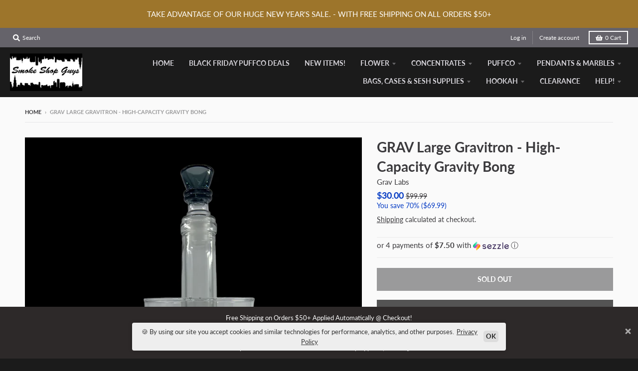

--- FILE ---
content_type: text/html; charset=utf-8
request_url: https://www.thesmokeshopguys.com/variants/44796990488828/?section_id=store-availability
body_size: -306
content:
<div id="shopify-section-store-availability" class="shopify-section"><div class="store-availability-container"
  data-section-id="store-availability"
  data-section-type="store-availability"
><div class="store-availability-information"><svg aria-hidden="true" focusable="false" role="presentation" class="icon icon-out-of-stock" viewBox="0 0 12 13"><path fill-rule="evenodd" clip-rule="evenodd" d="M7.414 6.5l4.293-4.293A.999.999 0 1 0 10.293.793L6 5.086 1.707.793A.999.999 0 1 0 .293 2.207L4.586 6.5.293 10.793a.999.999 0 1 0 1.414 1.414L6 7.914l4.293 4.293a.997.997 0 0 0 1.414 0 .999.999 0 0 0 0-1.414L7.414 6.5z" fill="#212B36"/></svg> <div class="store-availability-information-container"><p class="store-availability-information__title">
              Pickup currently unavailable at <strong>4843 Dempster Street</strong>
            </p></div>
    </div>
    <div class="store-availabilities-modal modal" id="StoreAvailabilityModal">
      <div class="store-availabilities-modal__header">
        <span class="store-availabilities-modal__product-information">
          <h2 class="store-availabilities-modal__product-title" data-store-availability-modal-product-title>
          </h2>
          <p class="store-availabilities-modal__variant-title store-availability-small-text">
            Default
          </p>
        </span>
        <button type="button" class="store-availabilities-modal__close js-modal-close-store-availability-modal text-link">
          <svg aria-hidden="true" focusable="false" role="presentation" class="icon icon-ui-close" viewBox="0 0 352 512"><path d="M242.72 256l100.07-100.07c12.28-12.28 12.28-32.19 0-44.48l-22.24-22.24c-12.28-12.28-32.19-12.28-44.48 0L176 189.28 75.93 89.21c-12.28-12.28-32.19-12.28-44.48 0L9.21 111.45c-12.28 12.28-12.28 32.19 0 44.48L109.28 256 9.21 356.07c-12.28 12.28-12.28 32.19 0 44.48l22.24 22.24c12.28 12.28 32.2 12.28 44.48 0L176 322.72l100.07 100.07c12.28 12.28 32.2 12.28 44.48 0l22.24-22.24c12.28-12.28 12.28-32.19 0-44.48L242.72 256z"/></svg>
        </button>
      </div>
      <div class="store-availabilities-list"><div class="store-availability-list__item">
              <div class="store-availability-list__location">
                <strong>
                  4843 Dempster Street
                </strong>
              </div>
              <div class="store-availability-list__stock store-availability-small-text"><svg aria-hidden="true" focusable="false" role="presentation" class="icon icon-out-of-stock" viewBox="0 0 12 13"><path fill-rule="evenodd" clip-rule="evenodd" d="M7.414 6.5l4.293-4.293A.999.999 0 1 0 10.293.793L6 5.086 1.707.793A.999.999 0 1 0 .293 2.207L4.586 6.5.293 10.793a.999.999 0 1 0 1.414 1.414L6 7.914l4.293 4.293a.997.997 0 0 0 1.414 0 .999.999 0 0 0 0-1.414L7.414 6.5z" fill="#212B36"/></svg> Pickup currently unavailable
</div>
              <address><p>4843 Dempster Street<br>Skokie IL 60077<br>United States</p>
              </address><p class="store-availability-list__phone">
                  <a href="tel://8479820980">8479820980</a><br>
                </p></div></div>
  	</div></div>


</div>

--- FILE ---
content_type: text/css
request_url: https://sr-cdn.azureedge.net/Content/tick.min.css
body_size: 699
content:
.tick-line-rail{display:block;overflow:hidden;position:relative;-webkit-transform:translateZ(0);transform:translateZ(0)}.tick-line-fill{position:absolute;height:100%;width:100%;-webkit-backface-visibility:hidden;backface-visibility:hidden}.tick-line[data-style*=round] .tick-line-fill,.tick-line[data-style*=round] .tick-line-rail{border-radius:9999px}.tick :not([data-style*=vertical]) .tick-line-rail{min-width:2em;min-height:.125em}.tick :not([data-style*=vertical]) .tick-line-rail .tick-line-fill{left:-100%;top:0}.tick [data-style*=vertical] .tick-line-rail{display:inline-block;vertical-align:top;min-height:2em;min-width:.125em}.tick [data-style*=vertical] .tick-line-rail .tick-line-fill{left:0;top:100%}.tick-line{z-index:-1}.tick-line>canvas{display:block;width:100%;max-width:100%}.tick-line-rail{background-color:#eee}.tick-line-fill{background-color:currentColor}.tick{box-sizing:border-box;-webkit-user-select:none;-moz-user-select:none;-ms-user-select:none;user-select:none;cursor:default;position:relative;z-index:1;line-height:1.4}.tick *{box-sizing:inherit}.tick [data-view]{max-width:100%}.tick span[data-view]{display:inline-block}.tick [data-layout~=pad]{margin:-.25em}.tick [data-layout~=pad]>*{margin:.25em}.tick [data-layout~=horizontal]{display:-webkit-box;display:-ms-flexbox;display:flex;-webkit-box-orient:horizontal;-webkit-box-direction:normal;-ms-flex-direction:row;flex-direction:row;-webkit-box-pack:center;-ms-flex-pack:center;justify-content:center}.tick [data-layout~=horizontal][data-layout~=baseline]{-webkit-box-align:baseline;-ms-flex-align:baseline;align-items:baseline}.tick [data-layout~=horizontal][data-layout~=center]{-webkit-box-pack:center;-ms-flex-pack:center;justify-content:center}.tick [data-layout~=horizontal][data-layout~=right]{-webkit-box-pack:end;-ms-flex-pack:end;justify-content:flex-end}.tick [data-layout~=horizontal][data-layout~=left]{-webkit-box-pack:start;-ms-flex-pack:start;justify-content:flex-start}.tick [data-layout~=horizontal][data-layout~=fill],.tick [data-layout~=horizontal][data-layout~=stretch]{-ms-flex-line-pack:stretch;align-content:stretch;-ms-flex-wrap:nowrap;flex-wrap:nowrap}.tick [data-layout~=horizontal][data-layout~=fill]>*,.tick [data-layout~=horizontal][data-layout~=stretch]>*{-webkit-box-flex:1;-ms-flex:1 0 0;flex:1 0 0;width:100%}.tick [data-layout~=horizontal][data-layout~=multi-line]{-ms-flex-wrap:wrap;flex-wrap:wrap}.tick [data-layout~=vertical]{display:-webkit-box;display:-ms-flexbox;display:flex;-webkit-box-orient:vertical;-webkit-box-direction:normal;-ms-flex-direction:column;flex-direction:column;-webkit-box-align:center;-ms-flex-align:center;align-items:center}.tick [data-layout~=vertical][data-layout~=top]{-webkit-box-pack:start;-ms-flex-pack:start;justify-content:flex-start}.tick [data-layout~=vertical][data-layout~=bottom]{-webkit-box-pack:end;-ms-flex-pack:end;justify-content:flex-end;min-height:100%}.tick [data-layout~=vertical][data-layout~=middle]{-webkit-box-pack:center;-ms-flex-pack:center;justify-content:center;min-height:100%}.tick [data-layout~=vertical][data-layout~=left]{-webkit-box-align:start;-ms-flex-align:start;align-items:flex-start}.tick [data-layout~=vertical][data-layout~=right]{-webkit-box-align:end;-ms-flex-align:end;align-items:flex-end}.tick [data-layout~=vertical][data-layout~=center]{text-align:center}.tick [data-layout~=vertical][data-layout~=fill],.tick [data-layout~=vertical][data-layout~=stretch]{-webkit-box-align:stretch;-ms-flex-align:stretch;align-items:stretch;min-height:100%}.tick [data-layout~=vertical][data-layout~=fill]>*,.tick [data-layout~=vertical][data-layout~=stretch]>*{-webkit-box-flex:1;-ms-flex:1 0 0;flex:1 0 0}.tick [data-layout~=vertical]>*+*{margin-top:.5em}.tick [data-layout~=overlay]{position:relative}.tick [data-layout~=overlay]>*{margin:0}.tick [data-layout~=overlay][data-layout~=center]{text-align:center}.tick [data-layout~=overlay][data-layout~=left]{text-align:left}.tick [data-layout~=overlay][data-layout~=right]{text-align:right}.tick [data-layout~=overlay]>[data-overlay=fill],.tick [data-layout~=overlay]>[data-overlay=stretch]{position:absolute;left:0;right:0;top:0;bottom:0}.tick [data-layout~=overlay]>[data-overlay=center]{display:-webkit-box;display:-ms-flexbox;display:flex;-webkit-box-align:center;-ms-flex-align:center;align-items:center;-webkit-box-pack:center;-ms-flex-pack:center;justify-content:center;position:absolute;left:0;right:0;top:0;bottom:0}

--- FILE ---
content_type: text/javascript; charset=utf-8
request_url: https://www.thesmokeshopguys.com/products/grav-large-gravitron.js?sr&_=1768993996701
body_size: 117
content:
{"id":8199577731324,"title":"GRAV Large Gravitron - High-Capacity Gravity Bong","handle":"grav-large-gravitron","description":"\u003cul\u003e\n\u003cli\u003eTake your sessions to the next level with the GRAV Large Gravitron, the ultimate gravity bong for powerful hits.\u003c\/li\u003e\n\u003cli\u003eConstructed from durable, laboratory-grade borosilicate glass for maximum strength and longevity.\u003c\/li\u003e\n\u003cli\u003eFeatures a large-capacity design to deliver smooth, potent draws with every use.\u003c\/li\u003e\n\u003cli\u003ePerfect for group sessions or solo adventures, offering an intense smoking experience.\u003c\/li\u003e\n\u003cli\u003eEasy to clean and maintain, making it a practical addition to your smoking collection.\u003c\/li\u003e\n\u003c\/ul\u003e","published_at":"2023-11-19T17:09:04-06:00","created_at":"2023-11-19T17:09:04-06:00","vendor":"Grav Labs","type":"Glass","tags":["Clearance"],"price":3000,"price_min":3000,"price_max":3000,"available":false,"price_varies":false,"compare_at_price":9999,"compare_at_price_min":9999,"compare_at_price_max":9999,"compare_at_price_varies":false,"variants":[{"id":44796990488828,"title":"Default","option1":"Default","option2":null,"option3":null,"sku":"0564382290","requires_shipping":true,"taxable":true,"featured_image":null,"available":false,"name":"GRAV Large Gravitron - High-Capacity Gravity Bong","public_title":null,"options":["Default"],"price":3000,"weight":0,"compare_at_price":9999,"inventory_management":"shopify","barcode":null,"requires_selling_plan":false,"selling_plan_allocations":[]}],"images":["\/\/cdn.shopify.com\/s\/files\/1\/0281\/5773\/9096\/files\/grav-large-gravitron-high-capacity-gravity-bong..png?v=1739823830"],"featured_image":"\/\/cdn.shopify.com\/s\/files\/1\/0281\/5773\/9096\/files\/grav-large-gravitron-high-capacity-gravity-bong..png?v=1739823830","options":[{"name":"Title","position":1,"values":["Default"]}],"url":"\/products\/grav-large-gravitron","media":[{"alt":"GRAV Large Gravitron gravity bong, made from durable borosilicate glass for powerful hits and smooth, potent draws.","id":32660506378492,"position":1,"preview_image":{"aspect_ratio":0.75,"height":2400,"width":1800,"src":"https:\/\/cdn.shopify.com\/s\/files\/1\/0281\/5773\/9096\/files\/grav-large-gravitron-high-capacity-gravity-bong..png?v=1739823830"},"aspect_ratio":0.75,"height":2400,"media_type":"image","src":"https:\/\/cdn.shopify.com\/s\/files\/1\/0281\/5773\/9096\/files\/grav-large-gravitron-high-capacity-gravity-bong..png?v=1739823830","width":1800}],"requires_selling_plan":false,"selling_plan_groups":[]}

--- FILE ---
content_type: application/javascript; charset=utf-8
request_url: https://cdn.jsdelivr.net/npm/dayjs@1.10.4/plugin/utc.js
body_size: 62
content:
!function(t,i){"object"==typeof exports&&"undefined"!=typeof module?module.exports=i():"function"==typeof define&&define.amd?define(i):t.dayjs_plugin_utc=i()}(this,function(){"use strict";return function(t,i,e){var s=i.prototype;e.utc=function(t){return new i({date:t,utc:!0,args:arguments})},s.utc=function(t){var i=e(this.toDate(),{locale:this.$L,utc:!0});return t?i.add(this.utcOffset(),"minute"):i},s.local=function(){return e(this.toDate(),{locale:this.$L,utc:!1})};var f=s.parse;s.parse=function(t){t.utc&&(this.$u=!0),this.$utils().u(t.$offset)||(this.$offset=t.$offset),f.call(this,t)};var n=s.init;s.init=function(){if(this.$u){var t=this.$d;this.$y=t.getUTCFullYear(),this.$M=t.getUTCMonth(),this.$D=t.getUTCDate(),this.$W=t.getUTCDay(),this.$H=t.getUTCHours(),this.$m=t.getUTCMinutes(),this.$s=t.getUTCSeconds(),this.$ms=t.getUTCMilliseconds()}else n.call(this)};var u=s.utcOffset;s.utcOffset=function(t,i){var e=this.$utils().u;if(e(t))return this.$u?0:e(this.$offset)?u.call(this):this.$offset;var s=Math.abs(t)<=16?60*t:t,f=this;if(i)return f.$offset=s,f.$u=0===t,f;if(0!==t){var n=this.$u?this.toDate().getTimezoneOffset():-1*this.utcOffset();(f=this.local().add(s+n,"minute")).$offset=s,f.$x.$localOffset=n}else f=this.utc();return f};var o=s.format;s.format=function(t){var i=t||(this.$u?"YYYY-MM-DDTHH:mm:ss[Z]":"");return o.call(this,i)},s.valueOf=function(){var t=this.$utils().u(this.$offset)?0:this.$offset+(this.$x.$localOffset||(new Date).getTimezoneOffset());return this.$d.valueOf()-6e4*t},s.isUTC=function(){return!!this.$u},s.toISOString=function(){return this.toDate().toISOString()},s.toString=function(){return this.toDate().toUTCString()};var r=s.toDate;s.toDate=function(t){return"s"===t&&this.$offset?e(this.format("YYYY-MM-DD HH:mm:ss:SSS")).toDate():r.call(this)};var a=s.diff;s.diff=function(t,i,s){if(t&&this.$u===t.$u)return a.call(this,t,i,s);var f=this.local(),n=e(t).local();return a.call(f,n,i,s)}}});


--- FILE ---
content_type: text/javascript; charset=utf-8
request_url: https://www.thesmokeshopguys.com/products/grav-large-gravitron.js
body_size: 384
content:
{"id":8199577731324,"title":"GRAV Large Gravitron - High-Capacity Gravity Bong","handle":"grav-large-gravitron","description":"\u003cul\u003e\n\u003cli\u003eTake your sessions to the next level with the GRAV Large Gravitron, the ultimate gravity bong for powerful hits.\u003c\/li\u003e\n\u003cli\u003eConstructed from durable, laboratory-grade borosilicate glass for maximum strength and longevity.\u003c\/li\u003e\n\u003cli\u003eFeatures a large-capacity design to deliver smooth, potent draws with every use.\u003c\/li\u003e\n\u003cli\u003ePerfect for group sessions or solo adventures, offering an intense smoking experience.\u003c\/li\u003e\n\u003cli\u003eEasy to clean and maintain, making it a practical addition to your smoking collection.\u003c\/li\u003e\n\u003c\/ul\u003e","published_at":"2023-11-19T17:09:04-06:00","created_at":"2023-11-19T17:09:04-06:00","vendor":"Grav Labs","type":"Glass","tags":["Clearance"],"price":3000,"price_min":3000,"price_max":3000,"available":false,"price_varies":false,"compare_at_price":9999,"compare_at_price_min":9999,"compare_at_price_max":9999,"compare_at_price_varies":false,"variants":[{"id":44796990488828,"title":"Default","option1":"Default","option2":null,"option3":null,"sku":"0564382290","requires_shipping":true,"taxable":true,"featured_image":null,"available":false,"name":"GRAV Large Gravitron - High-Capacity Gravity Bong","public_title":null,"options":["Default"],"price":3000,"weight":0,"compare_at_price":9999,"inventory_management":"shopify","barcode":null,"requires_selling_plan":false,"selling_plan_allocations":[]}],"images":["\/\/cdn.shopify.com\/s\/files\/1\/0281\/5773\/9096\/files\/grav-large-gravitron-high-capacity-gravity-bong..png?v=1739823830"],"featured_image":"\/\/cdn.shopify.com\/s\/files\/1\/0281\/5773\/9096\/files\/grav-large-gravitron-high-capacity-gravity-bong..png?v=1739823830","options":[{"name":"Title","position":1,"values":["Default"]}],"url":"\/products\/grav-large-gravitron","media":[{"alt":"GRAV Large Gravitron gravity bong, made from durable borosilicate glass for powerful hits and smooth, potent draws.","id":32660506378492,"position":1,"preview_image":{"aspect_ratio":0.75,"height":2400,"width":1800,"src":"https:\/\/cdn.shopify.com\/s\/files\/1\/0281\/5773\/9096\/files\/grav-large-gravitron-high-capacity-gravity-bong..png?v=1739823830"},"aspect_ratio":0.75,"height":2400,"media_type":"image","src":"https:\/\/cdn.shopify.com\/s\/files\/1\/0281\/5773\/9096\/files\/grav-large-gravitron-high-capacity-gravity-bong..png?v=1739823830","width":1800}],"requires_selling_plan":false,"selling_plan_groups":[]}